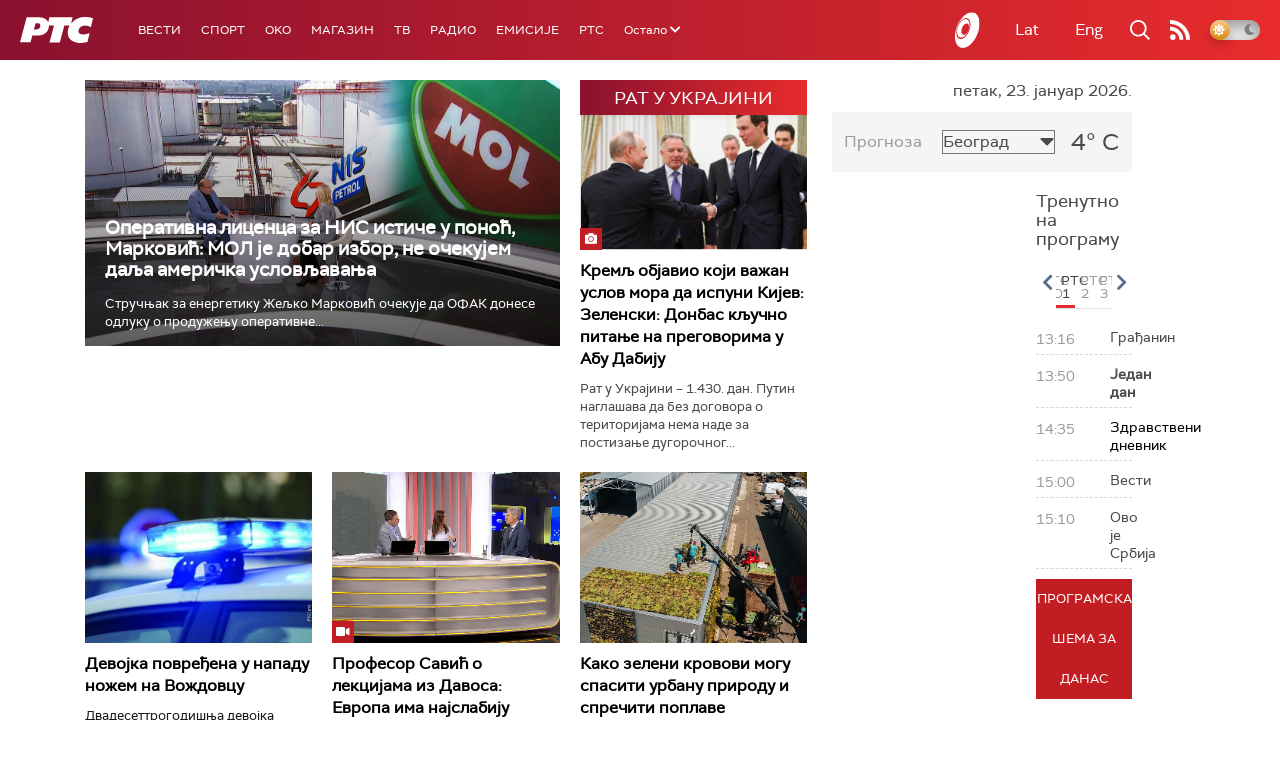

--- FILE ---
content_type: text/html;charset=UTF-8
request_url: https://www.rts.rs/ajax/epsilonScheme.jsp?itemId=&name=rts-drama
body_size: 475
content:






<div id="programList">
    
        <div class="programRow">
            <div class="time ColorOstalo">
                <span>13:45</span>
            </div>
            <div class="name current">
                
                
                    <span style="">Козје уши, 4-4 (R)</span>
                
            </div>
        </div>
    
        <div class="programRow">
            <div class="time ColorOstalo">
                <span>14:39</span>
            </div>
            <div class="name ">
                
                
                    <span style="">Јужни ветар, 11-14 (R)</span>
                
            </div>
        </div>
    
        <div class="programRow">
            <div class="time ColorOstalo">
                <span>15:33</span>
            </div>
            <div class="name ">
                
                
                    <span style="">Мирис кише на Балкану, 9-14 (R)</span>
                
            </div>
        </div>
    
        <div class="programRow">
            <div class="time ColorOstalo">
                <span>16:24</span>
            </div>
            <div class="name ">
                
                
                    <span style="">Мала ноћна музика, филм (R)</span>
                
            </div>
        </div>
    
        <div class="programRow">
            <div class="time ColorOstalo">
                <span>18:00</span>
            </div>
            <div class="name ">
                
                    <a href="/tv/rts-drama/5858456/vojna-akademija-21-epizoda.html">
                        <span style="">Војна академија, 21. епизода</span>
                    </a>
                
                
            </div>
        </div>
    
</div>

<div class="programListFull">
    <a href="/tv/rts-drama/broadcast.html"> 
        Програмска шема за данас
    </a>
</div>

--- FILE ---
content_type: text/html; charset=utf-8
request_url: https://www.google.com/recaptcha/api2/aframe
body_size: 268
content:
<!DOCTYPE HTML><html><head><meta http-equiv="content-type" content="text/html; charset=UTF-8"></head><body><script nonce="HYcq38ytHSDMJjsPQTsW4g">/** Anti-fraud and anti-abuse applications only. See google.com/recaptcha */ try{var clients={'sodar':'https://pagead2.googlesyndication.com/pagead/sodar?'};window.addEventListener("message",function(a){try{if(a.source===window.parent){var b=JSON.parse(a.data);var c=clients[b['id']];if(c){var d=document.createElement('img');d.src=c+b['params']+'&rc='+(localStorage.getItem("rc::a")?sessionStorage.getItem("rc::b"):"");window.document.body.appendChild(d);sessionStorage.setItem("rc::e",parseInt(sessionStorage.getItem("rc::e")||0)+1);localStorage.setItem("rc::h",'1769173406415');}}}catch(b){}});window.parent.postMessage("_grecaptcha_ready", "*");}catch(b){}</script></body></html>